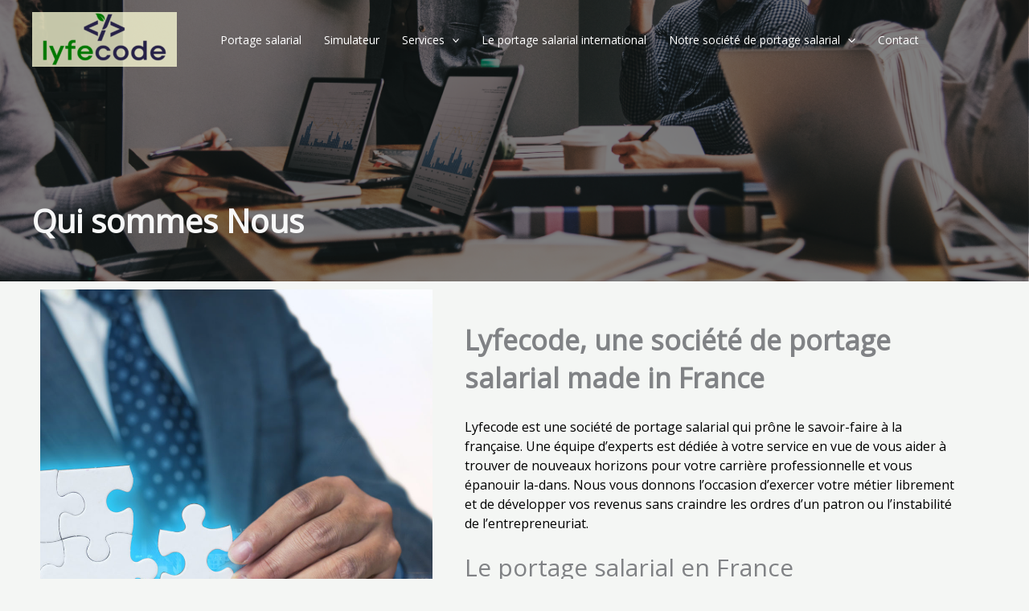

--- FILE ---
content_type: text/css
request_url: http://lyfecode.com/wp-content/uploads/elementor/css/post-2672.css?ver=1695120365
body_size: 472
content:
.elementor-kit-2672{--e-global-color-primary:#007800;--e-global-color-secondary:#FFFFD9;--e-global-color-text:#262147;--e-global-color-accent:#000000;--e-global-color-766ef949:#5D7280;--e-global-color-1f8ec656:#FFFFFF;--e-global-color-73730f86:#FFFFFF;--e-global-color-2b1c4e4a:#000F23;--e-global-color-ffa4d12:#D7A993;--e-global-color-1c1e6a37:#E05414;--e-global-color-3352ff8f:#000000;--e-global-color-e49269d:#FFFFFF;--e-global-typography-primary-font-family:"Roboto";--e-global-typography-primary-font-weight:600;--e-global-typography-secondary-font-family:"Roboto Slab";--e-global-typography-secondary-font-weight:400;--e-global-typography-text-font-family:"Roboto";--e-global-typography-text-font-weight:400;--e-global-typography-accent-font-family:"Roboto";--e-global-typography-accent-font-weight:500;}.elementor-section.elementor-section-boxed > .elementor-container{max-width:1200px;}.e-con{--container-max-width:1200px;}.elementor-widget:not(:last-child){margin-block-end:20px;}.elementor-element{--widgets-spacing:20px 20px;}{}h1.entry-title{display:var(--page-title-display);}@media(max-width:1024px){.elementor-section.elementor-section-boxed > .elementor-container{max-width:1024px;}.e-con{--container-max-width:1024px;}}@media(max-width:767px){.elementor-section.elementor-section-boxed > .elementor-container{max-width:767px;}.e-con{--container-max-width:767px;}}

--- FILE ---
content_type: text/css
request_url: http://lyfecode.com/wp-content/uploads/elementor/css/post-12.css?ver=1695210983
body_size: 2687
content:
.elementor-12 .elementor-element.elementor-element-c72c06a:not(.elementor-motion-effects-element-type-background), .elementor-12 .elementor-element.elementor-element-c72c06a > .elementor-motion-effects-container > .elementor-motion-effects-layer{background-image:url("https://lyfecode.com/wp-content/uploads/2023/09/banner1.png");background-position:center center;background-repeat:no-repeat;background-size:cover;}.elementor-12 .elementor-element.elementor-element-c72c06a > .elementor-background-overlay{background-color:#14261C00;opacity:0.7;transition:background 0.3s, border-radius 0.3s, opacity 0.3s;}.elementor-12 .elementor-element.elementor-element-c72c06a{transition:background 0.3s, border 0.3s, border-radius 0.3s, box-shadow 0.3s;padding:250px 0px 50px 0px;}.elementor-12 .elementor-element.elementor-element-e4ee66b{text-align:left;}.elementor-12 .elementor-element.elementor-element-e4ee66b .elementor-heading-title{color:#f7f8f8;font-size:40px;font-weight:700;}.elementor-12 .elementor-element.elementor-element-e4ee66b > .elementor-widget-container{padding:0px 100px 0px 0px;}.elementor-12 .elementor-element.elementor-element-279092c{text-align:left;}.elementor-12 .elementor-element.elementor-element-279092c .elementor-heading-title{color:#f7f8f8;font-size:40px;font-weight:700;}.elementor-12 .elementor-element.elementor-element-279092c > .elementor-widget-container{padding:0px 100px 0px 0px;}.elementor-12 .elementor-element.elementor-element-fd26634{margin-top:0px;margin-bottom:0px;padding:0px 0px 0px 0px;}.elementor-12 .elementor-element.elementor-element-70e2308:not(.elementor-motion-effects-element-type-background) > .elementor-widget-wrap, .elementor-12 .elementor-element.elementor-element-70e2308 > .elementor-widget-wrap > .elementor-motion-effects-container > .elementor-motion-effects-layer{background-image:url("https://lyfecode.com/wp-content/uploads/2023/09/Qui-sommes-nous-scaled.jpg");background-position:center center;background-repeat:no-repeat;background-size:cover;}.elementor-12 .elementor-element.elementor-element-70e2308 > .elementor-element-populated{transition:background 0.3s, border 0.3s, border-radius 0.3s, box-shadow 0.3s;margin:0px 0px 0px 0px;--e-column-margin-right:0px;--e-column-margin-left:0px;padding:0px 0px 0px 0px;}.elementor-12 .elementor-element.elementor-element-70e2308 > .elementor-element-populated > .elementor-background-overlay{transition:background 0.3s, border-radius 0.3s, opacity 0.3s;}.elementor-12 .elementor-element.elementor-element-06b0348 > .elementor-element-populated{padding:40px 40px 40px 40px;}.elementor-12 .elementor-element.elementor-element-94d4d16{text-align:left;}.elementor-12 .elementor-element.elementor-element-94d4d16 .elementor-heading-title{font-size:34px;font-weight:800;}.elementor-12 .elementor-element.elementor-element-94d4d16 > .elementor-widget-container{padding:0px 0px 0px 0px;}.elementor-12 .elementor-element.elementor-element-4326d38{text-align:left;color:var( --e-global-color-accent );font-size:16px;}.elementor-12 .elementor-element.elementor-element-4326d38 > .elementor-widget-container{margin:-45px 0px -21px 0px;padding:0px 0px 0px 0px;}.elementor-12 .elementor-element.elementor-element-85368fd .elementor-heading-title{font-size:30px;}.elementor-12 .elementor-element.elementor-element-eac02b6{color:var( --e-global-color-accent );font-size:16px;}.elementor-12 .elementor-element.elementor-element-cb2509f > .elementor-container{max-width:1000px;}.elementor-12 .elementor-element.elementor-element-cb2509f > .elementor-container > .elementor-column > .elementor-widget-wrap{align-content:center;align-items:center;}.elementor-12 .elementor-element.elementor-element-cb2509f:not(.elementor-motion-effects-element-type-background), .elementor-12 .elementor-element.elementor-element-cb2509f > .elementor-motion-effects-container > .elementor-motion-effects-layer{background-image:url("https://lyfecode.com/wp-content/uploads/2018/08/bg-01-free-img.jpg");background-position:center center;background-repeat:no-repeat;background-size:cover;}.elementor-12 .elementor-element.elementor-element-cb2509f > .elementor-background-overlay{background-color:#000f23;opacity:0.66;transition:background 0.3s, border-radius 0.3s, opacity 0.3s;}.elementor-12 .elementor-element.elementor-element-cb2509f{transition:background 0.3s, border 0.3s, border-radius 0.3s, box-shadow 0.3s;padding:100px 0px 100px 0px;}.elementor-12 .elementor-element.elementor-element-4c1260b > .elementor-element-populated{padding:0px 50px 0px 0px;}.elementor-12 .elementor-element.elementor-element-67f1efc{text-align:left;}.elementor-12 .elementor-element.elementor-element-67f1efc .elementor-heading-title{color:#ffffff;font-size:40px;font-weight:700;}.elementor-12 .elementor-element.elementor-element-a306e69 .elementor-button{font-size:16px;font-weight:700;fill:var( --e-global-color-1f8ec656 );color:var( --e-global-color-1f8ec656 );background-color:var( --e-global-color-primary );box-shadow:0px 0px 20px 0px rgba(0,15,35,0.12);}.elementor-12 .elementor-element.elementor-element-a306e69 .elementor-button:hover, .elementor-12 .elementor-element.elementor-element-a306e69 .elementor-button:focus{border-color:#000f23;}.elementor-12 .elementor-element.elementor-element-1e1bfbc{margin-top:0px;margin-bottom:0px;padding:0px 0px 0px 0px;}.elementor-12 .elementor-element.elementor-element-44b56e5 > .elementor-element-populated{padding:40px 40px 40px 40px;}.elementor-12 .elementor-element.elementor-element-58bbf37{text-align:left;color:var( --e-global-color-accent );font-size:16px;}.elementor-12 .elementor-element.elementor-element-58bbf37 > .elementor-widget-container{padding:0px 0px 5px 0px;}.elementor-12 .elementor-element.elementor-element-a519ce7{text-align:left;}.elementor-12 .elementor-element.elementor-element-a519ce7 .elementor-heading-title{font-size:30px;-webkit-text-stroke-color:#000;stroke:#000;}.elementor-12 .elementor-element.elementor-element-d3974a5{text-align:left;color:var( --e-global-color-accent );font-size:16px;}.elementor-12 .elementor-element.elementor-element-d3974a5 > .elementor-widget-container{padding:0px 0px 5px 0px;}.elementor-12 .elementor-element.elementor-element-6b6bccc .elementor-button{background-color:var( --e-global-color-primary );box-shadow:0px 0px 20px 0px rgba(0,15,35,0.12);}.elementor-12 .elementor-element.elementor-element-6b6bccc .elementor-button:hover, .elementor-12 .elementor-element.elementor-element-6b6bccc .elementor-button:focus{border-color:#000f23;}.elementor-12 .elementor-element.elementor-element-51f7715:not(.elementor-motion-effects-element-type-background) > .elementor-widget-wrap, .elementor-12 .elementor-element.elementor-element-51f7715 > .elementor-widget-wrap > .elementor-motion-effects-container > .elementor-motion-effects-layer{background-image:url("https://lyfecode.com/wp-content/uploads/2023/09/Les-prestations-de-notre-societe-de-portage-salarial-scaled.jpg");background-position:center center;background-repeat:no-repeat;background-size:cover;}.elementor-12 .elementor-element.elementor-element-51f7715 > .elementor-element-populated{transition:background 0.3s, border 0.3s, border-radius 0.3s, box-shadow 0.3s;}.elementor-12 .elementor-element.elementor-element-51f7715 > .elementor-element-populated > .elementor-background-overlay{transition:background 0.3s, border-radius 0.3s, opacity 0.3s;}.elementor-12 .elementor-element.elementor-element-cc7c19f{margin-top:0px;margin-bottom:0px;padding:0px 0px 0px 0px;}.elementor-12 .elementor-element.elementor-element-91975a4:not(.elementor-motion-effects-element-type-background) > .elementor-widget-wrap, .elementor-12 .elementor-element.elementor-element-91975a4 > .elementor-widget-wrap > .elementor-motion-effects-container > .elementor-motion-effects-layer{background-image:url("https://lyfecode.com/wp-content/uploads/2023/09/Notre-societe-de-portage-salarial-en-France-3.jpg");background-position:center center;background-repeat:no-repeat;background-size:cover;}.elementor-12 .elementor-element.elementor-element-91975a4 > .elementor-element-populated{transition:background 0.3s, border 0.3s, border-radius 0.3s, box-shadow 0.3s;}.elementor-12 .elementor-element.elementor-element-91975a4 > .elementor-element-populated > .elementor-background-overlay{transition:background 0.3s, border-radius 0.3s, opacity 0.3s;}.elementor-12 .elementor-element.elementor-element-a48b3c2 > .elementor-element-populated{padding:40px 40px 40px 40px;}.elementor-12 .elementor-element.elementor-element-81334e0{text-align:left;}.elementor-12 .elementor-element.elementor-element-81334e0 .elementor-heading-title{font-size:30px;}.elementor-12 .elementor-element.elementor-element-81334e0 > .elementor-widget-container{padding:0px 0px 25px 0px;}.elementor-12 .elementor-element.elementor-element-da50e64{text-align:left;color:var( --e-global-color-accent );font-size:16px;}.elementor-12 .elementor-element.elementor-element-da50e64 > .elementor-widget-container{padding:0px 0px 5px 0px;}.elementor-12 .elementor-element.elementor-element-689dd35 > .elementor-container > .elementor-column > .elementor-widget-wrap{align-content:center;align-items:center;}.elementor-12 .elementor-element.elementor-element-689dd35{transition:background 0.3s, border 0.3s, border-radius 0.3s, box-shadow 0.3s;padding:0px 0px 100px 0px;}.elementor-12 .elementor-element.elementor-element-689dd35 > .elementor-background-overlay{transition:background 0.3s, border-radius 0.3s, opacity 0.3s;}.elementor-12 .elementor-element.elementor-element-e45ac2d{text-align:center;}.elementor-12 .elementor-element.elementor-element-e45ac2d .elementor-heading-title{font-size:30px;}.elementor-12 .elementor-element.elementor-element-80012ca{text-align:center;color:var( --e-global-color-accent );font-size:16px;width:var( --container-widget-width, 98% );max-width:98%;--container-widget-width:98%;--container-widget-flex-grow:0;}.elementor-12 .elementor-element.elementor-element-80012ca > .elementor-widget-container{padding:0px 50px 0px 50px;}.elementor-12 .elementor-element.elementor-element-80012ca.elementor-element{--align-self:center;--flex-grow:0;--flex-shrink:0;}.elementor-12 .elementor-element.elementor-element-bacaf98{margin-top:20px;margin-bottom:0px;padding:0px 0px 0px 0px;}.elementor-12 .elementor-element.elementor-element-55faf92:not(.elementor-motion-effects-element-type-background) > .elementor-widget-wrap, .elementor-12 .elementor-element.elementor-element-55faf92 > .elementor-widget-wrap > .elementor-motion-effects-container > .elementor-motion-effects-layer{background-color:var( --e-global-color-astglobalcolor4 );}.elementor-12 .elementor-element.elementor-element-55faf92:hover > .elementor-element-populated{background-color:var( --e-global-color-astglobalcolor5 );box-shadow:0px 0px 55px -10px rgba(93,114,128,0.25);}.elementor-12 .elementor-element.elementor-element-55faf92 > .elementor-element-populated, .elementor-12 .elementor-element.elementor-element-55faf92 > .elementor-element-populated > .elementor-background-overlay, .elementor-12 .elementor-element.elementor-element-55faf92 > .elementor-background-slideshow{border-radius:30px 30px 30px 30px;}.elementor-12 .elementor-element.elementor-element-55faf92 > .elementor-element-populated{transition:background 0.3s, border 0.3s, border-radius 0.3s, box-shadow 0.3s;margin:20px 20px 20px 20px;--e-column-margin-right:20px;--e-column-margin-left:20px;}.elementor-12 .elementor-element.elementor-element-55faf92 > .elementor-element-populated > .elementor-background-overlay{transition:background 0.3s, border-radius 0.3s, opacity 0.3s;}.elementor-12 .elementor-element.elementor-element-dc66b06 .elementor-icon-box-wrapper{text-align:center;}.elementor-12 .elementor-element.elementor-element-dc66b06.elementor-view-stacked .elementor-icon{background-color:#F7F8F800;fill:var( --e-global-color-primary );color:var( --e-global-color-primary );}.elementor-12 .elementor-element.elementor-element-dc66b06.elementor-view-framed .elementor-icon, .elementor-12 .elementor-element.elementor-element-dc66b06.elementor-view-default .elementor-icon{fill:#F7F8F800;color:#F7F8F800;border-color:#F7F8F800;}.elementor-12 .elementor-element.elementor-element-dc66b06.elementor-view-framed .elementor-icon{background-color:var( --e-global-color-primary );}.elementor-12 .elementor-element.elementor-element-dc66b06{--icon-box-icon-margin:15px;}.elementor-12 .elementor-element.elementor-element-dc66b06 .elementor-icon{font-size:50px;padding:30px;border-radius:0px 0px 0px 0px;}.elementor-12 .elementor-element.elementor-element-dc66b06 .elementor-icon-box-title{margin-bottom:10px;color:var( --e-global-color-accent );}.elementor-12 .elementor-element.elementor-element-dc66b06 .elementor-icon-box-title, .elementor-12 .elementor-element.elementor-element-dc66b06 .elementor-icon-box-title a{font-size:24px;}.elementor-12 .elementor-element.elementor-element-dc66b06 .elementor-icon-box-description{color:var( --e-global-color-accent );font-family:"Roboto", Sans-serif;font-size:16px;font-weight:500;}.elementor-12 .elementor-element.elementor-element-dc66b06 > .elementor-widget-container{padding:25px 25px 55px 25px;transition:background 0s;}.elementor-12 .elementor-element.elementor-element-dc66b06:hover > .elementor-widget-container{border-radius:0px 0px 0px 0px;}.elementor-12 .elementor-element.elementor-element-dc66b06 .elementor-widget-container{transition:background 0s, border 2s, border-radius 2s, box-shadow 2s;}.elementor-12 .elementor-element.elementor-element-75490df:not(.elementor-motion-effects-element-type-background) > .elementor-widget-wrap, .elementor-12 .elementor-element.elementor-element-75490df > .elementor-widget-wrap > .elementor-motion-effects-container > .elementor-motion-effects-layer{background-color:var( --e-global-color-astglobalcolor4 );}.elementor-12 .elementor-element.elementor-element-75490df:hover > .elementor-element-populated{background-color:var( --e-global-color-astglobalcolor5 );box-shadow:0px 0px 55px -10px rgba(93,114,128,0.25);}.elementor-12 .elementor-element.elementor-element-75490df > .elementor-element-populated, .elementor-12 .elementor-element.elementor-element-75490df > .elementor-element-populated > .elementor-background-overlay, .elementor-12 .elementor-element.elementor-element-75490df > .elementor-background-slideshow{border-radius:30px 30px 30px 30px;}.elementor-12 .elementor-element.elementor-element-75490df > .elementor-element-populated{transition:background 0.3s, border 0.3s, border-radius 0.3s, box-shadow 0.3s;margin:20px 20px 20px 20px;--e-column-margin-right:20px;--e-column-margin-left:20px;}.elementor-12 .elementor-element.elementor-element-75490df > .elementor-element-populated > .elementor-background-overlay{transition:background 0.3s, border-radius 0.3s, opacity 0.3s;}.elementor-12 .elementor-element.elementor-element-ccd74ac.elementor-view-stacked .elementor-icon{background-color:#F7F8F800;fill:var( --e-global-color-primary );color:var( --e-global-color-primary );}.elementor-12 .elementor-element.elementor-element-ccd74ac.elementor-view-framed .elementor-icon, .elementor-12 .elementor-element.elementor-element-ccd74ac.elementor-view-default .elementor-icon{fill:#F7F8F800;color:#F7F8F800;border-color:#F7F8F800;}.elementor-12 .elementor-element.elementor-element-ccd74ac.elementor-view-framed .elementor-icon{background-color:var( --e-global-color-primary );}.elementor-12 .elementor-element.elementor-element-ccd74ac{--icon-box-icon-margin:15px;}.elementor-12 .elementor-element.elementor-element-ccd74ac .elementor-icon{font-size:50px;padding:30px;border-radius:0px 0px 0px 0px;}.elementor-12 .elementor-element.elementor-element-ccd74ac .elementor-icon-box-title{margin-bottom:10px;color:var( --e-global-color-accent );}.elementor-12 .elementor-element.elementor-element-ccd74ac .elementor-icon-box-title, .elementor-12 .elementor-element.elementor-element-ccd74ac .elementor-icon-box-title a{font-size:24px;}.elementor-12 .elementor-element.elementor-element-ccd74ac .elementor-icon-box-description{color:var( --e-global-color-accent );font-family:"Roboto", Sans-serif;font-size:16px;font-weight:500;}.elementor-12 .elementor-element.elementor-element-ccd74ac > .elementor-widget-container{padding:25px 25px 55px 25px;}.elementor-12 .elementor-element.elementor-element-ccd74ac:hover > .elementor-widget-container{border-radius:0px 0px 0px 0px;}.elementor-12 .elementor-element.elementor-element-f794229:not(.elementor-motion-effects-element-type-background) > .elementor-widget-wrap, .elementor-12 .elementor-element.elementor-element-f794229 > .elementor-widget-wrap > .elementor-motion-effects-container > .elementor-motion-effects-layer{background-color:var( --e-global-color-astglobalcolor4 );}.elementor-12 .elementor-element.elementor-element-f794229:hover > .elementor-element-populated{background-color:var( --e-global-color-astglobalcolor5 );box-shadow:0px 0px 55px -10px rgba(93,114,128,0.25);}.elementor-12 .elementor-element.elementor-element-f794229 > .elementor-element-populated, .elementor-12 .elementor-element.elementor-element-f794229 > .elementor-element-populated > .elementor-background-overlay, .elementor-12 .elementor-element.elementor-element-f794229 > .elementor-background-slideshow{border-radius:30px 30px 30px 30px;}.elementor-12 .elementor-element.elementor-element-f794229 > .elementor-element-populated{transition:background 0.3s, border 0.3s, border-radius 0.3s, box-shadow 0.3s;margin:20px 20px 20px 20px;--e-column-margin-right:20px;--e-column-margin-left:20px;}.elementor-12 .elementor-element.elementor-element-f794229 > .elementor-element-populated > .elementor-background-overlay{transition:background 0.3s, border-radius 0.3s, opacity 0.3s;}.elementor-12 .elementor-element.elementor-element-c617d9f.elementor-view-stacked .elementor-icon{background-color:#F7F8F800;fill:var( --e-global-color-primary );color:var( --e-global-color-primary );}.elementor-12 .elementor-element.elementor-element-c617d9f.elementor-view-framed .elementor-icon, .elementor-12 .elementor-element.elementor-element-c617d9f.elementor-view-default .elementor-icon{fill:#F7F8F800;color:#F7F8F800;border-color:#F7F8F800;}.elementor-12 .elementor-element.elementor-element-c617d9f.elementor-view-framed .elementor-icon{background-color:var( --e-global-color-primary );}.elementor-12 .elementor-element.elementor-element-c617d9f{--icon-box-icon-margin:15px;}.elementor-12 .elementor-element.elementor-element-c617d9f .elementor-icon{font-size:50px;padding:30px;border-radius:0px 0px 0px 0px;}.elementor-12 .elementor-element.elementor-element-c617d9f .elementor-icon-box-title{margin-bottom:10px;color:var( --e-global-color-accent );}.elementor-12 .elementor-element.elementor-element-c617d9f .elementor-icon-box-title, .elementor-12 .elementor-element.elementor-element-c617d9f .elementor-icon-box-title a{font-size:24px;}.elementor-12 .elementor-element.elementor-element-c617d9f .elementor-icon-box-description{color:var( --e-global-color-accent );font-family:"Roboto", Sans-serif;font-size:16px;font-weight:500;}.elementor-12 .elementor-element.elementor-element-c617d9f > .elementor-widget-container{padding:25px 25px 55px 25px;}.elementor-12 .elementor-element.elementor-element-c617d9f:hover > .elementor-widget-container{border-radius:0px 0px 0px 0px;}.elementor-12 .elementor-element.elementor-element-e4d858e{padding:0px 180px 0px 180px;}.elementor-12 .elementor-element.elementor-element-baa67f9:not(.elementor-motion-effects-element-type-background) > .elementor-widget-wrap, .elementor-12 .elementor-element.elementor-element-baa67f9 > .elementor-widget-wrap > .elementor-motion-effects-container > .elementor-motion-effects-layer{background-color:var( --e-global-color-astglobalcolor4 );}.elementor-12 .elementor-element.elementor-element-baa67f9:hover > .elementor-element-populated{background-color:var( --e-global-color-astglobalcolor5 );box-shadow:0px 0px 55px -10px rgba(93,114,128,0.25);}.elementor-12 .elementor-element.elementor-element-baa67f9 > .elementor-element-populated, .elementor-12 .elementor-element.elementor-element-baa67f9 > .elementor-element-populated > .elementor-background-overlay, .elementor-12 .elementor-element.elementor-element-baa67f9 > .elementor-background-slideshow{border-radius:30px 30px 30px 30px;}.elementor-12 .elementor-element.elementor-element-baa67f9 > .elementor-element-populated{transition:background 0.3s, border 0.3s, border-radius 0.3s, box-shadow 0.3s;margin:20px 20px 20px 20px;--e-column-margin-right:20px;--e-column-margin-left:20px;}.elementor-12 .elementor-element.elementor-element-baa67f9 > .elementor-element-populated > .elementor-background-overlay{transition:background 0.3s, border-radius 0.3s, opacity 0.3s;}.elementor-12 .elementor-element.elementor-element-8b351e7.elementor-view-stacked .elementor-icon{background-color:#F7F8F800;fill:var( --e-global-color-primary );color:var( --e-global-color-primary );}.elementor-12 .elementor-element.elementor-element-8b351e7.elementor-view-framed .elementor-icon, .elementor-12 .elementor-element.elementor-element-8b351e7.elementor-view-default .elementor-icon{fill:#F7F8F800;color:#F7F8F800;border-color:#F7F8F800;}.elementor-12 .elementor-element.elementor-element-8b351e7.elementor-view-framed .elementor-icon{background-color:var( --e-global-color-primary );}.elementor-12 .elementor-element.elementor-element-8b351e7{--icon-box-icon-margin:15px;}.elementor-12 .elementor-element.elementor-element-8b351e7 .elementor-icon{font-size:50px;padding:30px;border-radius:0px 0px 0px 0px;}.elementor-12 .elementor-element.elementor-element-8b351e7 .elementor-icon-box-title{margin-bottom:10px;color:var( --e-global-color-accent );}.elementor-12 .elementor-element.elementor-element-8b351e7 .elementor-icon-box-title, .elementor-12 .elementor-element.elementor-element-8b351e7 .elementor-icon-box-title a{font-size:24px;}.elementor-12 .elementor-element.elementor-element-8b351e7 .elementor-icon-box-description{color:var( --e-global-color-accent );font-family:"Roboto", Sans-serif;font-size:16px;font-weight:500;}.elementor-12 .elementor-element.elementor-element-8b351e7 > .elementor-widget-container{padding:25px 25px 55px 25px;}.elementor-12 .elementor-element.elementor-element-8b351e7.elementor-element{--flex-grow:0;--flex-shrink:0;}.elementor-12 .elementor-element.elementor-element-8b351e7:hover > .elementor-widget-container{border-radius:0px 0px 0px 0px;}.elementor-12 .elementor-element.elementor-element-4745c56:not(.elementor-motion-effects-element-type-background) > .elementor-widget-wrap, .elementor-12 .elementor-element.elementor-element-4745c56 > .elementor-widget-wrap > .elementor-motion-effects-container > .elementor-motion-effects-layer{background-color:var( --e-global-color-astglobalcolor4 );}.elementor-12 .elementor-element.elementor-element-4745c56:hover > .elementor-element-populated{background-color:var( --e-global-color-astglobalcolor5 );box-shadow:0px 0px 55px -10px rgba(93,114,128,0.25);}.elementor-12 .elementor-element.elementor-element-4745c56 > .elementor-element-populated, .elementor-12 .elementor-element.elementor-element-4745c56 > .elementor-element-populated > .elementor-background-overlay, .elementor-12 .elementor-element.elementor-element-4745c56 > .elementor-background-slideshow{border-radius:30px 30px 30px 30px;}.elementor-12 .elementor-element.elementor-element-4745c56 > .elementor-element-populated{transition:background 0.3s, border 0.3s, border-radius 0.3s, box-shadow 0.3s;margin:20px 20px 20px 20px;--e-column-margin-right:20px;--e-column-margin-left:20px;}.elementor-12 .elementor-element.elementor-element-4745c56 > .elementor-element-populated > .elementor-background-overlay{transition:background 0.3s, border-radius 0.3s, opacity 0.3s;}.elementor-12 .elementor-element.elementor-element-b11db17.elementor-view-stacked .elementor-icon{background-color:#F7F8F800;fill:var( --e-global-color-primary );color:var( --e-global-color-primary );}.elementor-12 .elementor-element.elementor-element-b11db17.elementor-view-framed .elementor-icon, .elementor-12 .elementor-element.elementor-element-b11db17.elementor-view-default .elementor-icon{fill:#F7F8F800;color:#F7F8F800;border-color:#F7F8F800;}.elementor-12 .elementor-element.elementor-element-b11db17.elementor-view-framed .elementor-icon{background-color:var( --e-global-color-primary );}.elementor-12 .elementor-element.elementor-element-b11db17{--icon-box-icon-margin:15px;}.elementor-12 .elementor-element.elementor-element-b11db17 .elementor-icon{font-size:50px;padding:30px;border-radius:0px 0px 0px 0px;}.elementor-12 .elementor-element.elementor-element-b11db17 .elementor-icon-box-title{margin-bottom:10px;color:var( --e-global-color-accent );}.elementor-12 .elementor-element.elementor-element-b11db17 .elementor-icon-box-title, .elementor-12 .elementor-element.elementor-element-b11db17 .elementor-icon-box-title a{font-size:24px;}.elementor-12 .elementor-element.elementor-element-b11db17 .elementor-icon-box-description{color:var( --e-global-color-accent );font-family:"Roboto", Sans-serif;font-size:16px;font-weight:500;}.elementor-12 .elementor-element.elementor-element-b11db17 > .elementor-widget-container{padding:25px 25px 55px 25px;}.elementor-12 .elementor-element.elementor-element-b11db17:hover > .elementor-widget-container{border-radius:0px 0px 0px 0px;}@media(max-width:1024px){.elementor-12 .elementor-element.elementor-element-c72c06a{padding:100px 25px 25px 25px;}.elementor-12 .elementor-element.elementor-element-fd26634{padding:0px 0px 25px 0px;}.elementor-12 .elementor-element.elementor-element-70e2308 > .elementor-element-populated{margin:0px 0px 0px 0px;--e-column-margin-right:0px;--e-column-margin-left:0px;padding:0px 0px 0px 0px;}.elementor-12 .elementor-element.elementor-element-06b0348 > .elementor-element-populated{padding:30px 30px 30px 30px;}.elementor-12 .elementor-element.elementor-element-cb2509f{padding:55px 55px 55px 55px;}.elementor-12 .elementor-element.elementor-element-1e1bfbc{padding:0px 0px 25px 0px;}.elementor-12 .elementor-element.elementor-element-44b56e5 > .elementor-element-populated{padding:30px 30px 30px 30px;}.elementor-12 .elementor-element.elementor-element-51f7715 > .elementor-element-populated{margin:0px 0px 0px 0px;--e-column-margin-right:0px;--e-column-margin-left:0px;padding:0px 0px 0px 0px;}.elementor-12 .elementor-element.elementor-element-cc7c19f{padding:0px 0px 25px 0px;}.elementor-12 .elementor-element.elementor-element-91975a4 > .elementor-element-populated{margin:0px 0px 0px 0px;--e-column-margin-right:0px;--e-column-margin-left:0px;padding:0px 0px 0px 0px;}.elementor-12 .elementor-element.elementor-element-a48b3c2 > .elementor-element-populated{padding:30px 30px 30px 30px;}.elementor-12 .elementor-element.elementor-element-689dd35{padding:80px 20px 80px 20px;}.elementor-12 .elementor-element.elementor-element-55faf92 > .elementor-element-populated{margin:10px 10px 10px 10px;--e-column-margin-right:10px;--e-column-margin-left:10px;}.elementor-12 .elementor-element.elementor-element-75490df > .elementor-element-populated{margin:10px 10px 10px 10px;--e-column-margin-right:10px;--e-column-margin-left:10px;}.elementor-12 .elementor-element.elementor-element-f794229 > .elementor-element-populated{margin:10px 10px 10px 10px;--e-column-margin-right:10px;--e-column-margin-left:10px;}.elementor-12 .elementor-element.elementor-element-baa67f9 > .elementor-element-populated{margin:10px 10px 10px 10px;--e-column-margin-right:10px;--e-column-margin-left:10px;}.elementor-12 .elementor-element.elementor-element-8b351e7{width:var( --container-widget-width, 192.863px );max-width:192.863px;--container-widget-width:192.863px;--container-widget-flex-grow:0;}.elementor-12 .elementor-element.elementor-element-4745c56 > .elementor-element-populated{margin:10px 10px 10px 10px;--e-column-margin-right:10px;--e-column-margin-left:10px;}}@media(max-width:767px){.elementor-12 .elementor-element.elementor-element-c72c06a{padding:100px 25px 25px 25px;}.elementor-12 .elementor-element.elementor-element-e4ee66b > .elementor-widget-container{padding:0px 0px 0px 0px;}.elementor-12 .elementor-element.elementor-element-279092c > .elementor-widget-container{padding:0px 0px 0px 0px;}.elementor-12 .elementor-element.elementor-element-fd26634{padding:0px 0px 10px 0px;}.elementor-12 .elementor-element.elementor-element-06b0348 > .elementor-element-populated{margin:50px 0px 0px 0px;--e-column-margin-right:0px;--e-column-margin-left:0px;padding:0px 0px 0px 0px;}.elementor-12 .elementor-element.elementor-element-94d4d16{text-align:center;}.elementor-12 .elementor-element.elementor-element-94d4d16 > .elementor-widget-container{padding:0px 0px 15px 0px;}.elementor-12 .elementor-element.elementor-element-4326d38{text-align:center;}.elementor-12 .elementor-element.elementor-element-4326d38 > .elementor-widget-container{padding:0px 0px 0px 0px;}.elementor-12 .elementor-element.elementor-element-cb2509f{padding:50px 30px 50px 30px;}.elementor-12 .elementor-element.elementor-element-4c1260b > .elementor-element-populated{margin:0px 0px 0px 0px;--e-column-margin-right:0px;--e-column-margin-left:0px;padding:0px 0px 0px 0px;}.elementor-12 .elementor-element.elementor-element-67f1efc{text-align:center;}.elementor-12 .elementor-element.elementor-element-a306e69 > .elementor-widget-container{margin:50px 0px 0px 0px;}.elementor-12 .elementor-element.elementor-element-1e1bfbc{padding:0px 0px 10px 0px;}.elementor-12 .elementor-element.elementor-element-44b56e5 > .elementor-element-populated{padding:50px 0px 0px 0px;}.elementor-12 .elementor-element.elementor-element-58bbf37{text-align:center;}.elementor-12 .elementor-element.elementor-element-58bbf37 > .elementor-widget-container{padding:0px 0px 0px 0px;}.elementor-12 .elementor-element.elementor-element-a519ce7{text-align:center;}.elementor-12 .elementor-element.elementor-element-a519ce7 > .elementor-widget-container{margin:40px 0px 0px 0px;}.elementor-12 .elementor-element.elementor-element-d3974a5{text-align:center;}.elementor-12 .elementor-element.elementor-element-d3974a5 > .elementor-widget-container{padding:0px 0px 0px 0px;}.elementor-12 .elementor-element.elementor-element-6b6bccc > .elementor-widget-container{margin:50px 0px 0px 0px;}.elementor-12 .elementor-element.elementor-element-cc7c19f{padding:0px 0px 10px 0px;}.elementor-12 .elementor-element.elementor-element-a48b3c2 > .elementor-element-populated{padding:50px 0px 0px 0px;}.elementor-12 .elementor-element.elementor-element-81334e0{text-align:center;}.elementor-12 .elementor-element.elementor-element-81334e0 > .elementor-widget-container{padding:0px 0px 15px 0px;}.elementor-12 .elementor-element.elementor-element-da50e64{text-align:center;}.elementor-12 .elementor-element.elementor-element-da50e64 > .elementor-widget-container{padding:0px 0px 0px 0px;}.elementor-12 .elementor-element.elementor-element-689dd35{padding:50px 20px 50px 20px;}.elementor-12 .elementor-element.elementor-element-bacaf98{margin-top:50px;margin-bottom:0px;padding:0px 0px 0px 0px;}.elementor-12 .elementor-element.elementor-element-e4d858e{padding:20px 0px 0px 0px;}}@media(min-width:768px){.elementor-12 .elementor-element.elementor-element-70e2308{width:41.356%;}.elementor-12 .elementor-element.elementor-element-06b0348{width:58.644%;}.elementor-12 .elementor-element.elementor-element-4c1260b{width:75%;}.elementor-12 .elementor-element.elementor-element-c9616d1{width:25%;}.elementor-12 .elementor-element.elementor-element-44b56e5{width:65%;}.elementor-12 .elementor-element.elementor-element-51f7715{width:35%;}.elementor-12 .elementor-element.elementor-element-91975a4{width:42.542%;}.elementor-12 .elementor-element.elementor-element-a48b3c2{width:57.458%;}}@media(max-width:1024px) and (min-width:768px){.elementor-12 .elementor-element.elementor-element-4c1260b{width:70%;}.elementor-12 .elementor-element.elementor-element-c9616d1{width:30%;}}@media(min-width:1025px){.elementor-12 .elementor-element.elementor-element-c72c06a:not(.elementor-motion-effects-element-type-background), .elementor-12 .elementor-element.elementor-element-c72c06a > .elementor-motion-effects-container > .elementor-motion-effects-layer{background-attachment:scroll;}.elementor-12 .elementor-element.elementor-element-70e2308:not(.elementor-motion-effects-element-type-background) > .elementor-widget-wrap, .elementor-12 .elementor-element.elementor-element-70e2308 > .elementor-widget-wrap > .elementor-motion-effects-container > .elementor-motion-effects-layer{background-attachment:scroll;}.elementor-12 .elementor-element.elementor-element-cb2509f:not(.elementor-motion-effects-element-type-background), .elementor-12 .elementor-element.elementor-element-cb2509f > .elementor-motion-effects-container > .elementor-motion-effects-layer{background-attachment:scroll;}.elementor-12 .elementor-element.elementor-element-51f7715:not(.elementor-motion-effects-element-type-background) > .elementor-widget-wrap, .elementor-12 .elementor-element.elementor-element-51f7715 > .elementor-widget-wrap > .elementor-motion-effects-container > .elementor-motion-effects-layer{background-attachment:scroll;}.elementor-12 .elementor-element.elementor-element-91975a4:not(.elementor-motion-effects-element-type-background) > .elementor-widget-wrap, .elementor-12 .elementor-element.elementor-element-91975a4 > .elementor-widget-wrap > .elementor-motion-effects-container > .elementor-motion-effects-layer{background-attachment:scroll;}}

--- FILE ---
content_type: text/css
request_url: http://lyfecode.com/wp-content/uploads/elementor/css/post-165.css?ver=1695206402
body_size: 929
content:
.elementor-165 .elementor-element.elementor-element-42f2c4c{--display:flex;--min-height:350px;--flex-direction:row;--container-widget-width:initial;--container-widget-height:100%;--container-widget-flex-grow:1;--container-widget-align-self:stretch;--gap:0px 0px;--background-transition:0.3s;--padding-block-start:30px;--padding-block-end:30px;--padding-inline-start:0px;--padding-inline-end:0px;}.elementor-165 .elementor-element.elementor-element-42f2c4c:not(.elementor-motion-effects-element-type-background), .elementor-165 .elementor-element.elementor-element-42f2c4c > .elementor-motion-effects-container > .elementor-motion-effects-layer{background-color:var( --e-global-color-text );}.elementor-165 .elementor-element.elementor-element-42f2c4c, .elementor-165 .elementor-element.elementor-element-42f2c4c::before{--border-transition:0.3s;}.elementor-165 .elementor-element.elementor-element-044e117{--display:flex;--flex-direction:column;--container-widget-width:calc( ( 1 - var( --container-widget-flex-grow ) ) * 100% );--container-widget-height:initial;--container-widget-flex-grow:0;--container-widget-align-self:initial;--align-items:flex-start;--background-transition:0.3s;--margin-block-start:0px;--margin-block-end:0px;--margin-inline-start:100px;--margin-inline-end:0px;--padding-block-start:0px;--padding-block-end:0px;--padding-inline-start:0px;--padding-inline-end:0px;}.elementor-165 .elementor-element.elementor-element-2048682 img{width:200px;}.elementor-165 .elementor-element.elementor-element-a1fa3f9{text-align:left;color:#FFFEFF;font-family:"Roboto", Sans-serif;font-weight:400;}.elementor-165 .elementor-element.elementor-element-d665d12{--display:flex;--flex-direction:column;--container-widget-width:100%;--container-widget-height:initial;--container-widget-flex-grow:0;--container-widget-align-self:initial;--background-transition:0.3s;}.elementor-165 .elementor-element.elementor-element-0d52785{text-align:left;}.elementor-165 .elementor-element.elementor-element-0d52785 .elementor-heading-title{color:#FFFFFF;font-family:"Roboto", Sans-serif;font-size:24px;font-weight:600;}.elementor-165 .elementor-element.elementor-element-4e6279e .elementor-icon-list-icon i{transition:color 0.3s;}.elementor-165 .elementor-element.elementor-element-4e6279e .elementor-icon-list-icon svg{transition:fill 0.3s;}.elementor-165 .elementor-element.elementor-element-4e6279e{--e-icon-list-icon-size:14px;--icon-vertical-offset:0px;}.elementor-165 .elementor-element.elementor-element-4e6279e .elementor-icon-list-item > .elementor-icon-list-text, .elementor-165 .elementor-element.elementor-element-4e6279e .elementor-icon-list-item > a{font-family:"Roboto", Sans-serif;font-weight:500;}.elementor-165 .elementor-element.elementor-element-4e6279e .elementor-icon-list-text{color:#FFFFFF;transition:color 0.3s;}.elementor-165 .elementor-element.elementor-element-dc155e1{--display:flex;--flex-direction:column;--container-widget-width:100%;--container-widget-height:initial;--container-widget-flex-grow:0;--container-widget-align-self:initial;--background-transition:0.3s;}.elementor-165 .elementor-element.elementor-element-f3ab117{text-align:left;}.elementor-165 .elementor-element.elementor-element-f3ab117 .elementor-heading-title{color:#FFFFFF;font-family:"Roboto", Sans-serif;font-size:24px;font-weight:600;}.elementor-165 .elementor-element.elementor-element-116a200 .elementor-icon-list-items:not(.elementor-inline-items) .elementor-icon-list-item:not(:last-child){padding-bottom:calc(13px/2);}.elementor-165 .elementor-element.elementor-element-116a200 .elementor-icon-list-items:not(.elementor-inline-items) .elementor-icon-list-item:not(:first-child){margin-top:calc(13px/2);}.elementor-165 .elementor-element.elementor-element-116a200 .elementor-icon-list-items.elementor-inline-items .elementor-icon-list-item{margin-right:calc(13px/2);margin-left:calc(13px/2);}.elementor-165 .elementor-element.elementor-element-116a200 .elementor-icon-list-items.elementor-inline-items{margin-right:calc(-13px/2);margin-left:calc(-13px/2);}body.rtl .elementor-165 .elementor-element.elementor-element-116a200 .elementor-icon-list-items.elementor-inline-items .elementor-icon-list-item:after{left:calc(-13px/2);}body:not(.rtl) .elementor-165 .elementor-element.elementor-element-116a200 .elementor-icon-list-items.elementor-inline-items .elementor-icon-list-item:after{right:calc(-13px/2);}.elementor-165 .elementor-element.elementor-element-116a200 .elementor-icon-list-icon i{color:var( --e-global-color-secondary );transition:color 0.3s;}.elementor-165 .elementor-element.elementor-element-116a200 .elementor-icon-list-icon svg{fill:var( --e-global-color-secondary );transition:fill 0.3s;}.elementor-165 .elementor-element.elementor-element-116a200{--e-icon-list-icon-size:25px;--e-icon-list-icon-align:center;--e-icon-list-icon-margin:0 calc(var(--e-icon-list-icon-size, 1em) * 0.125);--icon-vertical-offset:0px;}.elementor-165 .elementor-element.elementor-element-116a200 .elementor-icon-list-icon{padding-right:8px;}.elementor-165 .elementor-element.elementor-element-116a200 .elementor-icon-list-text{color:#FFFFFF;transition:color 0.3s;}@media(min-width:768px){.elementor-165 .elementor-element.elementor-element-044e117{--width:33.33%;}.elementor-165 .elementor-element.elementor-element-d665d12{--width:33.33%;}.elementor-165 .elementor-element.elementor-element-dc155e1{--width:33.33%;}}